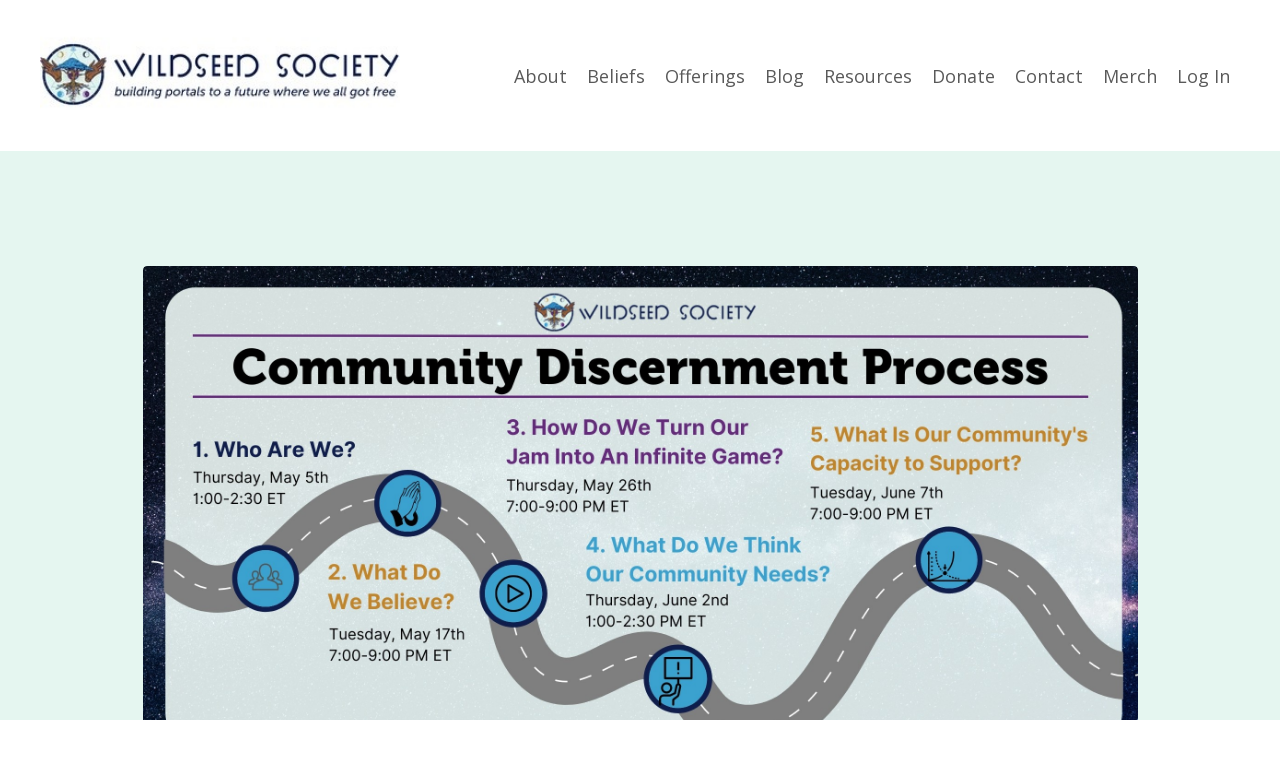

--- FILE ---
content_type: text/html; charset=utf-8
request_url: https://www.wildseedsociety.com/community-discernment-process
body_size: 13015
content:
<!doctype html>
<html lang="en">
  <head>
    
              <meta name="csrf-param" content="authenticity_token">
              <meta name="csrf-token" content="P4ceN2bvd5VNDeWi9RXE2dNDQN4Jn1hpmv77DTzxi9V3TruI1o5DkO8a4Y7lyHa9+9edESVk8KnP1CGtBaHV9A==">
            
    <title>
      
        Community Discernment Process
      
    </title>
    <meta charset="utf-8" />
    <meta http-equiv="x-ua-compatible" content="ie=edge, chrome=1">
    <meta name="viewport" content="width=device-width, initial-scale=1, shrink-to-fit=no">
    
      <meta name="description" content="" />
    
    <meta property="og:type" content="website">
<meta property="og:url" content="https://www.wildseedsociety.com/community-discernment-process">
<meta name="twitter:card" content="summary_large_image">

<meta property="og:title" content="Community Discernment Process">
<meta name="twitter:title" content="Community Discernment Process">


<meta property="og:description" content="">
<meta name="twitter:description" content="">



    
      <link href="https://kajabi-storefronts-production.kajabi-cdn.com/kajabi-storefronts-production/themes/2148070618/settings_images/qjHhpSs6RXOOiPEmV2v2_hiEoBNBtQ8yF6NDpeIFF_2.png?v=2" rel="shortcut icon" />
    
    <link rel="canonical" href="https://www.wildseedsociety.com/community-discernment-process" />

    <!-- Google Fonts ====================================================== -->
    
      <link href="//fonts.googleapis.com/css?family=Open+Sans:400,700,400italic,700italic|Fira+Sans:400,700,400italic,700italic" rel="stylesheet" type="text/css">
    

    <!-- Kajabi CSS ======================================================== -->
    <link rel="stylesheet" media="screen" href="https://kajabi-app-assets.kajabi-cdn.com/assets/core-0d125629e028a5a14579c81397830a1acd5cf5a9f3ec2d0de19efb9b0795fb03.css" />

    

    <link rel="stylesheet" href="https://use.fontawesome.com/releases/v5.15.2/css/all.css" crossorigin="anonymous">

    <link rel="stylesheet" media="screen" href="https://kajabi-storefronts-production.kajabi-cdn.com/kajabi-storefronts-production/themes/2148070618/assets/styles.css?1762904690883824" />

    <!-- Customer CSS ====================================================== -->
    <link rel="stylesheet" media="screen" href="https://kajabi-storefronts-production.kajabi-cdn.com/kajabi-storefronts-production/themes/2148070618/assets/overrides.css?1762904690883824" />
    <style>
  /* Custom CSS Added Via Theme Settings */
  /* CSS Overrides go here */

@font-face
  {
  font-family: 'Museo 900.otf';
  src: url('/resource_redirect/downloads/sites/2147503577/themes/2149714359/downloads/zog23R87TIK4Mud8ytd0_Museo_900.otf') format('truetype');
  }
  h1
  {
  font-family: 'Museo 900.otf', sans-serif;
  }

@font-face
  {
  font-family: 'MuseoSans_500_Italic.otf';
  src: url('/resource_redirect/downloads/sites/2147503577/themes/2149714359/downloads/yg3OkTlFR7Kxy5zx4uLg_MuseoSans_500_Italic.otf') format('truetype');
  }
  h2
  {
  font-family: 'MuseoSans_500_Italic.otf', sans-serif;
  }


@font-face
  {
  font-family: 'MuseoSans_500_Italic.otf';
  src: url('/resource_redirect/downloads/sites/2147503577/themes/2149714359/downloads/yg3OkTlFR7Kxy5zx4uLg_MuseoSans_500_Italic.otf') format('truetype');
  }
  h3
  {
  font-family: 'MuseoSans_500_Italic.otf', sans-serif;
  }


@font-face
  {
  font-family: 'MuseoSans_500_Italic.otf';
  src: url('/resource_redirect/downloads/sites/2147503577/themes/2149714359/downloads/yg3OkTlFR7Kxy5zx4uLg_MuseoSans_500_Italic.otf') format('truetype');
  }
  h4
  {
  font-family: 'MuseoSans_500_Italic.otf', sans-serif;
  }



</style>


    <!-- Kajabi Editor Only CSS ============================================ -->
    

    <!-- Header hook ======================================================= -->
    <script type="text/javascript">
  var Kajabi = Kajabi || {};
</script>
<script type="text/javascript">
  Kajabi.currentSiteUser = {
    "id" : "-1",
    "type" : "Guest",
    "contactId" : "",
  };
</script>
<script type="text/javascript">
  Kajabi.theme = {
    activeThemeName: "Encore Site",
    previewThemeId: null,
    editor: false
  };
</script>
<meta name="turbo-prefetch" content="false">
<script
  async
  src="https://widgets.givebutter.com/latest.umd.cjs?acct=Qi5UwK9tI9jhGipI&p=other"
></script>
<style type="text/css">
  #editor-overlay {
    display: none;
    border-color: #2E91FC;
    position: absolute;
    background-color: rgba(46,145,252,0.05);
    border-style: dashed;
    border-width: 3px;
    border-radius: 3px;
    pointer-events: none;
    cursor: pointer;
    z-index: 10000000000;
  }
  .editor-overlay-button {
    color: white;
    background: #2E91FC;
    border-radius: 2px;
    font-size: 13px;
    margin-inline-start: -24px;
    margin-block-start: -12px;
    padding-block: 3px;
    padding-inline: 10px;
    text-transform:uppercase;
    font-weight:bold;
    letter-spacing:1.5px;

    left: 50%;
    top: 50%;
    position: absolute;
  }
</style>
<script src="https://kajabi-app-assets.kajabi-cdn.com/vite/assets/track_analytics-999259ad.js" crossorigin="anonymous" type="module"></script><link rel="modulepreload" href="https://kajabi-app-assets.kajabi-cdn.com/vite/assets/stimulus-576c66eb.js" as="script" crossorigin="anonymous">
<link rel="modulepreload" href="https://kajabi-app-assets.kajabi-cdn.com/vite/assets/track_product_analytics-9c66ca0a.js" as="script" crossorigin="anonymous">
<link rel="modulepreload" href="https://kajabi-app-assets.kajabi-cdn.com/vite/assets/stimulus-e54d982b.js" as="script" crossorigin="anonymous">
<link rel="modulepreload" href="https://kajabi-app-assets.kajabi-cdn.com/vite/assets/trackProductAnalytics-3d5f89d8.js" as="script" crossorigin="anonymous">      <script type="text/javascript">
        if (typeof (window.rudderanalytics) === "undefined") {
          !function(){"use strict";window.RudderSnippetVersion="3.0.3";var sdkBaseUrl="https://cdn.rudderlabs.com/v3"
          ;var sdkName="rsa.min.js";var asyncScript=true;window.rudderAnalyticsBuildType="legacy",window.rudderanalytics=[]
          ;var e=["setDefaultInstanceKey","load","ready","page","track","identify","alias","group","reset","setAnonymousId","startSession","endSession","consent"]
          ;for(var n=0;n<e.length;n++){var t=e[n];window.rudderanalytics[t]=function(e){return function(){
          window.rudderanalytics.push([e].concat(Array.prototype.slice.call(arguments)))}}(t)}try{
          new Function('return import("")'),window.rudderAnalyticsBuildType="modern"}catch(a){}
          if(window.rudderAnalyticsMount=function(){
          "undefined"==typeof globalThis&&(Object.defineProperty(Object.prototype,"__globalThis_magic__",{get:function get(){
          return this},configurable:true}),__globalThis_magic__.globalThis=__globalThis_magic__,
          delete Object.prototype.__globalThis_magic__);var e=document.createElement("script")
          ;e.src="".concat(sdkBaseUrl,"/").concat(window.rudderAnalyticsBuildType,"/").concat(sdkName),e.async=asyncScript,
          document.head?document.head.appendChild(e):document.body.appendChild(e)
          },"undefined"==typeof Promise||"undefined"==typeof globalThis){var d=document.createElement("script")
          ;d.src="https://polyfill-fastly.io/v3/polyfill.min.js?version=3.111.0&features=Symbol%2CPromise&callback=rudderAnalyticsMount",
          d.async=asyncScript,document.head?document.head.appendChild(d):document.body.appendChild(d)}else{
          window.rudderAnalyticsMount()}window.rudderanalytics.load("2apYBMHHHWpiGqicceKmzPebApa","https://kajabiaarnyhwq.dataplane.rudderstack.com",{})}();
        }
      </script>
      <script type="text/javascript">
        if (typeof (window.rudderanalytics) !== "undefined") {
          rudderanalytics.page({"account_id":"63701","site_id":"2147503577"});
        }
      </script>
      <script type="text/javascript">
        if (typeof (window.rudderanalytics) !== "undefined") {
          (function () {
            function AnalyticsClickHandler (event) {
              const targetEl = event.target.closest('a') || event.target.closest('button');
              if (targetEl) {
                rudderanalytics.track('Site Link Clicked', Object.assign(
                  {"account_id":"63701","site_id":"2147503577"},
                  {
                    link_text: targetEl.textContent.trim(),
                    link_href: targetEl.href,
                    tag_name: targetEl.tagName,
                  }
                ));
              }
            };
            document.addEventListener('click', AnalyticsClickHandler);
          })();
        }
      </script>
<meta name='site_locale' content='en'><style type="text/css">
  /* Font Awesome 4 */
  .fa.fa-twitter{
    font-family:sans-serif;
  }
  .fa.fa-twitter::before{
    content:"𝕏";
    font-size:1.2em;
  }

  /* Font Awesome 5 */
  .fab.fa-twitter{
    font-family:sans-serif;
  }
  .fab.fa-twitter::before{
    content:"𝕏";
    font-size:1.2em;
  }
</style>
<link rel="stylesheet" href="https://cdn.jsdelivr.net/npm/@kajabi-ui/styles@1.0.4/dist/kajabi_products/kajabi_products.css" />
<script type="module" src="https://cdn.jsdelivr.net/npm/@pine-ds/core@3.14.0/dist/pine-core/pine-core.esm.js"></script>
<script nomodule src="https://cdn.jsdelivr.net/npm/@pine-ds/core@3.14.0/dist/pine-core/index.esm.js"></script>


  </head>

  <style>
  body {
    
      
    
  }
</style>

  <body id="encore-theme" class="background-unrecognized">
    


    <div id="section-header" data-section-id="header">

<style>
  /* Default Header Styles */
  .header {
    
      background-color: #ffffff;
    
    font-size: 18px;
  }
  .header a,
  .header a.link-list__link,
  .header a.link-list__link:hover,
  .header a.social-icons__icon,
  .header .user__login a,
  .header .dropdown__item a,
  .header .dropdown__trigger:hover {
    color: #595959;
  }
  .header .dropdown__trigger {
    color: #595959 !important;
  }
  /* Mobile Header Styles */
  @media (max-width: 767px) {
    .header {
      
      font-size: 16px;
    }
    
    .header .hamburger__slices .hamburger__slice {
      
        background-color: ;
      
    }
    
      .header a.link-list__link, .dropdown__item a, .header__content--mobile {
        text-align: left;
      }
    
    .header--overlay .header__content--mobile  {
      padding-bottom: 20px;
    }
  }
  /* Sticky Styles */
  
</style>

<div class="hidden">
  
    
  
    
  
    
  
    
  
    
  
    
  
  
  
  
</div>

<header class="header header--static    background-light header--close-on-scroll" kjb-settings-id="sections_header_settings_background_color">
  <div class="hello-bars">
    
      
    
      
    
      
    
      
    
      
    
      
    
  </div>
  
    <div class="header__wrap">
      <div class="header__content header__content--desktop background-light">
        <div class="container header__container media justify-content-left">
          
            
                <style>
@media (min-width: 768px) {
  #block-1630422960220 {
    text-align: left;
  }
} 
</style>

<div id="block-1630422960220" class="header__block header__block--logo header__block--show header__switch-content " kjb-settings-id="sections_header_blocks_1630422960220_settings_stretch">
  <style>
  #block-1630422960220 {
    line-height: 1;
  }
  #block-1630422960220 .logo__image {
    display: block;
    width: 360px;
  }
  #block-1630422960220 .logo__text {
    color: ;
  }
</style>

<a class="logo" href="/">
  
    
      <img class="logo__image" src="https://kajabi-storefronts-production.kajabi-cdn.com/kajabi-storefronts-production/themes/2148070618/settings_images/6XRNLyedRPWjwAyqj33Z_file.jpg" kjb-settings-id="sections_header_blocks_1630422960220_settings_logo" alt="WildSeed Society" />
    
  
</a>

</div>

              
          
            
                <style>
@media (min-width: 768px) {
  #block-1630115345663 {
    text-align: right;
  }
} 
</style>

<div id="block-1630115345663" class="header__block header__switch-content header__block--dropdown stretch" kjb-settings-id="sections_header_blocks_1630115345663_settings_stretch">
  <style>
  /* Dropdown menu colors for desktop */
  @media (min-width: 768px) {
    #block-1630115345663 .dropdown__menu {
      background-color: #FFFFFF;
    }
    #block-1630115345663 .dropdown__item a {
      color: #595959;
    }
  }
  /* Mobile menu text alignment */
  @media (max-width: 767px) {
    #block-1630115345663 .dropdown__item a {
      text-align: left;
    }
  }
</style>

<div class="dropdown" kjb-settings-id="sections_header_blocks_1630115345663_settings_trigger">
  <a class="dropdown__trigger">
    About
    
  </a>
  <div class="dropdown__menu dropdown__menu--text-left ">
    
      <span class="dropdown__item"><a href="https://www.wildseedsociety.com/about-wildseed" >About WildSeed</a></span>
    
      <span class="dropdown__item"><a href="https://www.wildseedsociety.com/about-the-team" >About the Team</a></span>
    
      <span class="dropdown__item"><a href="https://www.wildseedsociety.com/about-the-wildseed-society-ecology" >About Our Ecology</a></span>
    
      <span class="dropdown__item"><a href="https://www.wildseedsociety.com/wildseed-finances" >About Our Finances</a></span>
    
  </div>
</div>

</div>

              
          
            
                <style>
@media (min-width: 768px) {
  #block-1649190113086 {
    text-align: left;
  }
} 
</style>

<div id="block-1649190113086" class="header__block header__switch-content header__block--dropdown " kjb-settings-id="sections_header_blocks_1649190113086_settings_stretch">
  <style>
  /* Dropdown menu colors for desktop */
  @media (min-width: 768px) {
    #block-1649190113086 .dropdown__menu {
      background-color: #FFFFFF;
    }
    #block-1649190113086 .dropdown__item a {
      color: #595959;
    }
  }
  /* Mobile menu text alignment */
  @media (max-width: 767px) {
    #block-1649190113086 .dropdown__item a {
      text-align: left;
    }
  }
</style>

<div class="dropdown" kjb-settings-id="sections_header_blocks_1649190113086_settings_trigger">
  <a class="dropdown__trigger">
    Beliefs
    
  </a>
  <div class="dropdown__menu dropdown__menu--text-left ">
    
      <span class="dropdown__item"><a href="https://www.wildseedsociety.com/vision" >Vision</a></span>
    
      <span class="dropdown__item"><a href="https://www.wildseedsociety.com/our-Philosophy" >Philosophy</a></span>
    
      <span class="dropdown__item"><a href="https://www.wildseedsociety.com/wildseed-way" >WildSeed Way</a></span>
    
      <span class="dropdown__item"><a href="https://www.wildseedsociety.com/Liberating%20Retreat" >Liberating Retreat</a></span>
    
  </div>
</div>

</div>

              
          
            
                <style>
@media (min-width: 768px) {
  #block-1748989241558 {
    text-align: left;
  }
} 
</style>

<div id="block-1748989241558" class="header__block header__switch-content header__block--dropdown " kjb-settings-id="sections_header_blocks_1748989241558_settings_stretch">
  <style>
  /* Dropdown menu colors for desktop */
  @media (min-width: 768px) {
    #block-1748989241558 .dropdown__menu {
      background-color: #FFFFFF;
    }
    #block-1748989241558 .dropdown__item a {
      color: #595959;
    }
  }
  /* Mobile menu text alignment */
  @media (max-width: 767px) {
    #block-1748989241558 .dropdown__item a {
      text-align: left;
    }
  }
</style>

<div class="dropdown" kjb-settings-id="sections_header_blocks_1748989241558_settings_trigger">
  <a class="dropdown__trigger">
    Offerings
    
  </a>
  <div class="dropdown__menu dropdown__menu--text-left ">
    
      <span class="dropdown__item"><a href="https://www.wildseedsociety.com/community-offerings" >Community Offerings</a></span>
    
      <span class="dropdown__item"><a href="https://www.wildseedsociety.com/movement-support" >Movement Support</a></span>
    
  </div>
</div>

</div>

              
          
            
                <style>
@media (min-width: 768px) {
  #block-1630113488047 {
    text-align: right;
  }
} 
</style>

<div id="block-1630113488047" class="header__block header__switch-content header__block--menu stretch" kjb-settings-id="sections_header_blocks_1630113488047_settings_stretch">
  <div class="link-list justify-content-right" kjb-settings-id="sections_header_blocks_1630113488047_settings_menu">
  
    <a class="link-list__link" href="https://www.wildseedsociety.com/blog" >Blog</a>
  
    <a class="link-list__link" href="https://www.wildseedsociety.com/resources" >Resources</a>
  
    <a class="link-list__link" href="https://www.wildseedsociety.com/donate" >Donate</a>
  
    <a class="link-list__link" href="https://www.wildseedsociety.com/contact" >Contact</a>
  
    <a class="link-list__link" href="https://wildseedsociety.myshopify.com/" >Merch </a>
  
</div>

</div>

              
          
            
                <style>
@media (min-width: 768px) {
  #block-1630113495677 {
    text-align: left;
  }
} 
</style>

<div id="block-1630113495677" class="header__block header__switch-content header__block--user " kjb-settings-id="sections_header_blocks_1630113495677_settings_stretch">
  <style>
  /* Dropdown menu colors for desktop */
  @media (min-width: 768px) {
    #block-1630113495677 .dropdown__menu {
      background: #FFFFFF;
      color: #595959;
    }
    #block-1630113495677 .dropdown__item a, 
    #block-1630113495677 {
      color: #595959;
    }
  }  
  /* Mobile menu text alignment */
  @media (max-width: 767px) {
    #block-1630113495677 .dropdown__item a,
    #block-1630113495677 .user__login a {
      text-align: left;
    }
  }
</style>

<div class="user" kjb-settings-id="sections_header_blocks_1630113495677_settings_language_login">
  
    <span class="user__login" kjb-settings-id="language_login"><a href="/login">Log In</a></span>
  
</div>

</div>

              
          
          
            <div class="hamburger hidden--desktop" kjb-settings-id="sections_header_settings_hamburger_color">
              <div class="hamburger__slices">
                <div class="hamburger__slice hamburger--slice-1"></div>
                <div class="hamburger__slice hamburger--slice-2"></div>
                <div class="hamburger__slice hamburger--slice-3"></div>
                <div class="hamburger__slice hamburger--slice-4"></div>
              </div>
            </div>
          
        </div>
      </div>
      <div class="header__content header__content--mobile">
        <div class="header__switch-content header__spacer"></div>
      </div>
    </div>
  
</header>

</div>
    <main>
      <div data-dynamic-sections=community_discernment_process><div id="section-1652205961" data-section-id="1652205961"><style>
  
  #section-1652205961 .section__overlay {
    position: absolute;
    width: 100%;
    height: 100%;
    left: 0;
    top: 0;
    background-color: #e5f6f0;
  }
  #section-1652205961 .sizer {
    padding-top: 40px;
    padding-bottom: 40px;
  }
  #section-1652205961 .container {
    max-width: calc(1260px + 10px + 10px);
    padding-right: 10px;
    padding-left: 10px;
    
  }
  #section-1652205961 .row {
    
  }
  #section-1652205961 .container--full {
    width: 100%;
    max-width: calc(100% + 10px + 10px);
  }
  @media (min-width: 768px) {
    
    #section-1652205961 .sizer {
      padding-top: 100px;
      padding-bottom: 40px;
    }
    #section-1652205961 .container {
      max-width: calc(1260px + 40px + 40px);
      padding-right: 40px;
      padding-left: 40px;
    }
    #section-1652205961 .container--full {
      max-width: calc(100% + 40px + 40px);
    }
  }
  
  
</style>


<section kjb-settings-id="sections_1652205961_settings_background_color"
  class="section
  
  
   background-light "
  data-reveal-event=""
  data-reveal-offset=""
  data-reveal-units="seconds">
  <div class="sizer ">
    
    <div class="section__overlay"></div>
    <div class="container ">
      <div class="row align-items-center justify-content-center">
        
          




<style>
  /* flush setting */
  
  
  /* margin settings */
  #block-1652205961_0, [data-slick-id="1652205961_0"] {
    margin-top: 0px;
    margin-right: 0px;
    margin-bottom: 0px;
    margin-left: 0px;
  }
  #block-1652205961_0 .block, [data-slick-id="1652205961_0"] .block {
    /* border settings */
    border: 4px none black;
    border-radius: 4px;
    

    /* background color */
    
    /* default padding for mobile */
    
    
    
    /* mobile padding overrides */
    
      padding: 0;
    
    
    
    
    
  }

  @media (min-width: 768px) {
    /* desktop margin settings */
    #block-1652205961_0, [data-slick-id="1652205961_0"] {
      margin-top: 0px;
      margin-right: 0px;
      margin-bottom: 0px;
      margin-left: 0px;
    }
    #block-1652205961_0 .block, [data-slick-id="1652205961_0"] .block {
      /* default padding for desktop  */
      
      
      /* desktop padding overrides */
      
        padding: 0;
      
      
      
      
      
    }
  }
  /* mobile text align */
  @media (max-width: 767px) {
    #block-1652205961_0, [data-slick-id="1652205961_0"] {
      text-align: ;
    }
  }
</style>



<div
  id="block-1652205961_0"
  class="
  block-type--image
  text-
  col-10
  
  
  
    
  
  
  "
  
  data-reveal-event=""
  data-reveal-offset=""
  data-reveal-units="seconds"
  
    kjb-settings-id="sections_1652205961_blocks_1652205961_0_settings_width"
    >
  <div class="block
    box-shadow-none
    "
    
      data-aos="none"
      data-aos-delay="0"
      data-aos-duration="0"
    
    >
    
    <style>
  #block-1652205961_0 .block,
  [data-slick-id="1652205961_0"] .block {
    display: flex;
    justify-content: flex-start;
  }
  #block-1652205961_0 .image,
  [data-slick-id="1652205961_0"] .image {
    width: 100%;
    overflow: hidden;
    
    border-radius: 4px;
    
  }
  #block-1652205961_0 .image__image,
  [data-slick-id="1652205961_0"] .image__image {
    width: 100%;
    
  }
  #block-1652205961_0 .image__overlay,
  [data-slick-id="1652205961_0"] .image__overlay {
    
      opacity: 0;
    
    background-color: #fff;
    border-radius: 4px;
    
  }
  
  #block-1652205961_0 .image__overlay-text,
  [data-slick-id="1652205961_0"] .image__overlay-text {
    color:  !important;
  }
  @media (min-width: 768px) {
    #block-1652205961_0 .block,
    [data-slick-id="1652205961_0"] .block {
        display: flex;
        justify-content: flex-start;
    }
    #block-1652205961_0 .image__overlay,
    [data-slick-id="1652205961_0"] .image__overlay {
      
        opacity: 0;
      
    }
    #block-1652205961_0 .image__overlay:hover {
      opacity: 1;
    }
  }
  
</style>

<div class="image">
  
    
        <img class="image__image" src="https://kajabi-storefronts-production.kajabi-cdn.com/kajabi-storefronts-production/themes/2148070618/settings_images/5aOg2TWLSiOxmYokJC6q_file.jpg" kjb-settings-id="sections_1652205961_blocks_1652205961_0_settings_image" alt="" />
    
    
  
</div>

  </div>
</div>


        
          




<style>
  /* flush setting */
  
  
  /* margin settings */
  #block-1652379508173, [data-slick-id="1652379508173"] {
    margin-top: 0px;
    margin-right: 0px;
    margin-bottom: 0px;
    margin-left: 0px;
  }
  #block-1652379508173 .block, [data-slick-id="1652379508173"] .block {
    /* border settings */
    border: 4px none black;
    border-radius: 4px;
    

    /* background color */
    
    /* default padding for mobile */
    
    
    
    /* mobile padding overrides */
    
    
    
    
    
  }

  @media (min-width: 768px) {
    /* desktop margin settings */
    #block-1652379508173, [data-slick-id="1652379508173"] {
      margin-top: 0px;
      margin-right: 0px;
      margin-bottom: 0px;
      margin-left: 0px;
    }
    #block-1652379508173 .block, [data-slick-id="1652379508173"] .block {
      /* default padding for desktop  */
      
      
      /* desktop padding overrides */
      
      
      
      
      
    }
  }
  /* mobile text align */
  @media (max-width: 767px) {
    #block-1652379508173, [data-slick-id="1652379508173"] {
      text-align: center;
    }
  }
</style>



<div
  id="block-1652379508173"
  class="
  block-type--cta
  text-center
  col-8
  
  
  
    
  
  
  "
  
  data-reveal-event=""
  data-reveal-offset=""
  data-reveal-units="seconds"
  
    kjb-settings-id="sections_1652205961_blocks_1652379508173_settings_width"
    >
  <div class="block
    box-shadow-none
    "
    
      data-aos="none"
      data-aos-delay="0"
      data-aos-duration="0"
    
    >
    
    






<style>
  #block-1652379508173 .btn,
  [data-slick-id="1652379508173"] .block .btn {
    color: #ffffff;
    border-color: #662b79;
    border-radius: 4px;
    background-color: #662b79;
  }
  #block-1652379508173 .btn--outline,
  [data-slick-id="1652379508173"] .block .btn--outline {
    background: transparent;
    color: #662b79;
  }
</style>

<a class="btn btn--solid btn--medium btn--auto" href="#section-1652211052188"   kjb-settings-id="sections_1652205961_blocks_1652379508173_settings_btn_background_color" role="button">
  
    Click here to watch the video recordings >>
  
</a>

  </div>
</div>


        
      </div>
    </div>
  </div>
</section>
</div><div id="section-1652211942908" data-section-id="1652211942908"><style>
  
    #section-1652211942908 {
      background-image: url(https://kajabi-storefronts-production.kajabi-cdn.com/kajabi-storefronts-production/themes/2148070618/assets/background.jpg?1762904690883824);
      background-position: center;
    }
  
  #section-1652211942908 .section__overlay {
    position: absolute;
    width: 100%;
    height: 100%;
    left: 0;
    top: 0;
    background-color: #ffffff;
  }
  #section-1652211942908 .sizer {
    padding-top: 40px;
    padding-bottom: 40px;
  }
  #section-1652211942908 .container {
    max-width: calc(1260px + 10px + 10px);
    padding-right: 10px;
    padding-left: 10px;
    
  }
  #section-1652211942908 .row {
    
  }
  #section-1652211942908 .container--full {
    width: 100%;
    max-width: calc(100% + 10px + 10px);
  }
  @media (min-width: 768px) {
    
      #section-1652211942908 {
        
      }
    
    #section-1652211942908 .sizer {
      padding-top: 100px;
      padding-bottom: 100px;
    }
    #section-1652211942908 .container {
      max-width: calc(1260px + 40px + 40px);
      padding-right: 40px;
      padding-left: 40px;
    }
    #section-1652211942908 .container--full {
      max-width: calc(100% + 40px + 40px);
    }
  }
  
  
</style>


<section kjb-settings-id="sections_1652211942908_settings_background_color"
  class="section
  
  
   background-light "
  data-reveal-event=""
  data-reveal-offset=""
  data-reveal-units="seconds">
  <div class="sizer ">
    
    <div class="section__overlay"></div>
    <div class="container ">
      <div class="row align-items-center justify-content-center">
        
          




<style>
  /* flush setting */
  
  
  /* margin settings */
  #block-1652211942908_0, [data-slick-id="1652211942908_0"] {
    margin-top: 0px;
    margin-right: 0px;
    margin-bottom: 0px;
    margin-left: 0px;
  }
  #block-1652211942908_0 .block, [data-slick-id="1652211942908_0"] .block {
    /* border settings */
    border: 4px none black;
    border-radius: 4px;
    

    /* background color */
    
      background-color: #fff;
    
    /* default padding for mobile */
    
      padding: 20px;
    
    
    
      
        padding: 20px;
      
    
    /* mobile padding overrides */
    
    
      padding-top: 20px;
    
    
      padding-right: 20px;
    
    
      padding-bottom: 20px;
    
    
      padding-left: 20px;
    
  }

  @media (min-width: 768px) {
    /* desktop margin settings */
    #block-1652211942908_0, [data-slick-id="1652211942908_0"] {
      margin-top: 0px;
      margin-right: 0px;
      margin-bottom: 0px;
      margin-left: 0px;
    }
    #block-1652211942908_0 .block, [data-slick-id="1652211942908_0"] .block {
      /* default padding for desktop  */
      
        padding: 30px;
      
      
        
          padding: 30px;
        
      
      /* desktop padding overrides */
      
      
        padding-top: 30px;
      
      
        padding-right: 30px;
      
      
        padding-bottom: 30px;
      
      
        padding-left: 30px;
      
    }
  }
  /* mobile text align */
  @media (max-width: 767px) {
    #block-1652211942908_0, [data-slick-id="1652211942908_0"] {
      text-align: left;
    }
  }
</style>



<div
  id="block-1652211942908_0"
  class="
  block-type--text
  text-left
  col-8
  
  
  
    
  
  
  "
  
  data-reveal-event=""
  data-reveal-offset=""
  data-reveal-units="seconds"
  
    kjb-settings-id="sections_1652211942908_blocks_1652211942908_0_settings_width"
    >
  <div class="block
    box-shadow-large
     background-light"
    
      data-aos="none"
      data-aos-delay="0"
      data-aos-duration="0"
    
    >
    
    <style>
  
  #block-1577982541036_0 .btn {
    margin-top: 1rem;
  }
</style>

<h2 style="text-align: center;">Why a Public Formation Process?</h2>
<p><br />We invite you to join us as we discern what the moment is calling us to offer as we step in more intentional community stewardship.&nbsp;</p>
<p><span style="font-weight: 400;">In this time of crisis, we need a spirituality that is simultaneously a wisdom tradition - a path towards wholeness and a collective journey to end suffering. That means our spiritual community has to be place of collective meaning-making, healing and trauma stewardship as well as a place for building the social conditions for joy and dignity for everyone.&nbsp;</span></p>
<p><span style="font-weight: 400;">We often need an aligned community to support our integration of the truths we witness while on retreat, after ritual or during deep study. Just as importantly, we need people who can witness our growth and narrate our transformation when we feel we are going in circles. We need people who can call us higher and remind us of the tools we are learning when we get triggered or stumble into rupture.&nbsp;</span></p>
<p><span style="font-weight: 400;">Because of this, the WildSeed Society is attempting to prototype a new kind of spiritual community. We seek a spiritual community at the intersection of movements for spiritual liberation, social transformation and economic revolution. This means that our spirituality should be as democratic as our politics, it should be rooted in liberation and emancipation and it should feed us spiritually, socially and physically.&nbsp;</span></p>
<p>To this end, we plan to host a Community Discernment Process, which is a series of 5 open formation conversations. The first three will be an opportunity for people to understand who the Sacred Warren is and what we are about, as stewarding team of the WildSeed Society. The last two sessions will be focused discussing with you what kind of community do we need and what kind of offerings can this emerging community support.&nbsp;</p>
<p>&nbsp;</p>

  </div>
</div>


        
      </div>
    </div>
  </div>
</section>
</div><div id="section-1652299525220" data-section-id="1652299525220"><style>
  
  #section-1652299525220 .section__overlay {
    position: absolute;
    width: 100%;
    height: 100%;
    left: 0;
    top: 0;
    background-color: #3ba2d0;
  }
  #section-1652299525220 .sizer {
    padding-top: 40px;
    padding-bottom: 40px;
  }
  #section-1652299525220 .container {
    max-width: calc(1260px + 10px + 10px);
    padding-right: 10px;
    padding-left: 10px;
    
  }
  #section-1652299525220 .row {
    
  }
  #section-1652299525220 .container--full {
    width: 100%;
    max-width: calc(100% + 10px + 10px);
  }
  @media (min-width: 768px) {
    
    #section-1652299525220 .sizer {
      padding-top: 100px;
      padding-bottom: 100px;
    }
    #section-1652299525220 .container {
      max-width: calc(1260px + 40px + 40px);
      padding-right: 40px;
      padding-left: 40px;
    }
    #section-1652299525220 .container--full {
      max-width: calc(100% + 40px + 40px);
    }
  }
  
  
</style>


<section kjb-settings-id="sections_1652299525220_settings_background_color"
  class="section
  
  
   background-light "
  data-reveal-event=""
  data-reveal-offset=""
  data-reveal-units="seconds">
  <div class="sizer ">
    
    <div class="section__overlay"></div>
    <div class="container ">
      <div class="row align-items-center justify-content-center">
        
          




<style>
  /* flush setting */
  
  
  /* margin settings */
  #block-1652299525220_0, [data-slick-id="1652299525220_0"] {
    margin-top: 0px;
    margin-right: 0px;
    margin-bottom: 0px;
    margin-left: 0px;
  }
  #block-1652299525220_0 .block, [data-slick-id="1652299525220_0"] .block {
    /* border settings */
    border: 4px none black;
    border-radius: 4px;
    

    /* background color */
    
      background-color: #fff;
    
    /* default padding for mobile */
    
      padding: 20px;
    
    
    
      
        padding: 20px;
      
    
    /* mobile padding overrides */
    
    
      padding-top: 20px;
    
    
      padding-right: 20px;
    
    
      padding-bottom: 20px;
    
    
      padding-left: 20px;
    
  }

  @media (min-width: 768px) {
    /* desktop margin settings */
    #block-1652299525220_0, [data-slick-id="1652299525220_0"] {
      margin-top: 0px;
      margin-right: 0px;
      margin-bottom: 0px;
      margin-left: 0px;
    }
    #block-1652299525220_0 .block, [data-slick-id="1652299525220_0"] .block {
      /* default padding for desktop  */
      
        padding: 30px;
      
      
        
          padding: 30px;
        
      
      /* desktop padding overrides */
      
      
        padding-top: 30px;
      
      
        padding-right: 30px;
      
      
        padding-bottom: 30px;
      
      
        padding-left: 30px;
      
    }
  }
  /* mobile text align */
  @media (max-width: 767px) {
    #block-1652299525220_0, [data-slick-id="1652299525220_0"] {
      text-align: left;
    }
  }
</style>



<div
  id="block-1652299525220_0"
  class="
  block-type--text
  text-left
  col-8
  
  
  
    
  
  
  "
  
  data-reveal-event=""
  data-reveal-offset=""
  data-reveal-units="seconds"
  
    kjb-settings-id="sections_1652299525220_blocks_1652299525220_0_settings_width"
    >
  <div class="block
    box-shadow-large
     background-light"
    
      data-aos="none"
      data-aos-delay="0"
      data-aos-duration="0"
    
    >
    
    <style>
  
  #block-1577982541036_0 .btn {
    margin-top: 1rem;
  }
</style>

<h3 style="text-align: center;"><strong>How To RSVP</strong></h3>
<p><span style="font-weight: 400;"><br />The schedule&nbsp; for the Community Discernment Process is</span><span style="font-weight: 400;">:</span></p>
<ul>
<li style="font-weight: 400;"><span style="font-weight: 400;"><strong>Session 1</strong>&nbsp;- May 5th: Who are we? (Watch the video recording below)</span><a href="https://www.eventbrite.com/e/community-discernment-process-session-1-who-are-we-tickets-319984200357">&nbsp;</a></li>
<li style="font-weight: 400;"><span style="font-weight: 400;"><strong>Session 2</strong>&nbsp;- May 17th: What do we believe?<span>&nbsp;(Watch the video recording below)</span></span></li>
<li style="font-weight: 400;"><span style="font-weight: 400;"><strong>Session 3</strong>&nbsp;- May 26th: How do we turn our jam into an infinite game?<span>&nbsp;</span></span></li>
<li style="font-weight: 400;"><span style="font-weight: 400;"><strong>Session 4</strong>&nbsp;- June 2nd: What do we think our existing communities need?<span style="color: #3ba2d0;">&nbsp;</span></span></li>
<li style="font-weight: 400;"><span style="font-weight: 400;"><strong>Session 5</strong>&nbsp;- June 7th: What offerings does our emerging WildSeed community have the capacity to support?</span></li>
<li style="font-weight: 400;"><span style="font-weight: 400;"><strong>Session 6</strong> - June 21st:&nbsp;What offering does our community have the capacity to support? Pt 2 (<span style="text-decoration: underline;"><a href="https://www.eventbrite.ca/e/community-discernment-process-session-6-tickets-366042501977">RSVP here</a></span>)</span></li>
</ul>
<p><span style="font-weight: 400;">These conversations are an invitation to you, our fellow travelers who are interested in being in community with us, to faithfully witness, lovingly question and compassionately challenge us as we work toward alignment around key questions.&nbsp;</span></p>
<p><span style="font-weight: 400;">We hope to dive into who we are, what we believe, and how we put these beliefs into practice. Our goal is to co-create a temporary container with you all to support our discernment around how to structure our offerings within the <a href="https://www.wildseedsociety.com/Liberating%20Retreat">Liberating Retreat</a>, which we hope to be an ongoing container for much of our future work.</span></p>

  </div>
</div>


        
      </div>
    </div>
  </div>
</section>
</div><div id="section-1652211052188" data-section-id="1652211052188"><style>
  
  #section-1652211052188 .section__overlay {
    position: absolute;
    width: 100%;
    height: 100%;
    left: 0;
    top: 0;
    background-color: #ffffff;
  }
  #section-1652211052188 .sizer {
    padding-top: 40px;
    padding-bottom: 40px;
  }
  #section-1652211052188 .container {
    max-width: calc(1260px + 10px + 10px);
    padding-right: 10px;
    padding-left: 10px;
    
  }
  #section-1652211052188 .row {
    
  }
  #section-1652211052188 .container--full {
    width: 100%;
    max-width: calc(100% + 10px + 10px);
  }
  @media (min-width: 768px) {
    
    #section-1652211052188 .sizer {
      padding-top: 100px;
      padding-bottom: 100px;
    }
    #section-1652211052188 .container {
      max-width: calc(1260px + 40px + 40px);
      padding-right: 40px;
      padding-left: 40px;
    }
    #section-1652211052188 .container--full {
      max-width: calc(100% + 40px + 40px);
    }
  }
  
  
</style>


<section kjb-settings-id="sections_1652211052188_settings_background_color"
  class="section
  
  
   background-light "
  data-reveal-event=""
  data-reveal-offset=""
  data-reveal-units="seconds">
  <div class="sizer ">
    
    <div class="section__overlay"></div>
    <div class="container ">
      <div class="row align-items-center justify-content-center">
        
          




<style>
  /* flush setting */
  
  
  /* margin settings */
  #block-1652211810043, [data-slick-id="1652211810043"] {
    margin-top: 0px;
    margin-right: 0px;
    margin-bottom: 0px;
    margin-left: 0px;
  }
  #block-1652211810043 .block, [data-slick-id="1652211810043"] .block {
    /* border settings */
    border: 4px none black;
    border-radius: 4px;
    

    /* background color */
    
    /* default padding for mobile */
    
    
    
    /* mobile padding overrides */
    
    
    
    
    
  }

  @media (min-width: 768px) {
    /* desktop margin settings */
    #block-1652211810043, [data-slick-id="1652211810043"] {
      margin-top: 0px;
      margin-right: 0px;
      margin-bottom: 0px;
      margin-left: 0px;
    }
    #block-1652211810043 .block, [data-slick-id="1652211810043"] .block {
      /* default padding for desktop  */
      
      
      /* desktop padding overrides */
      
      
      
      
      
    }
  }
  /* mobile text align */
  @media (max-width: 767px) {
    #block-1652211810043, [data-slick-id="1652211810043"] {
      text-align: left;
    }
  }
</style>



<div
  id="block-1652211810043"
  class="
  block-type--text
  text-left
  col-8
  
  
  
    
  
  
  "
  
  data-reveal-event=""
  data-reveal-offset=""
  data-reveal-units="seconds"
  
    kjb-settings-id="sections_1652211052188_blocks_1652211810043_settings_width"
    >
  <div class="block
    box-shadow-none
    "
    
      data-aos="none"
      data-aos-delay="0"
      data-aos-duration="0"
    
    >
    
    <style>
  
  #block-1577982541036_0 .btn {
    margin-top: 1rem;
  }
</style>

<h2 style="text-align: center;">Recordings of Past Sessions</h2>

  </div>
</div>


        
          




<style>
  /* flush setting */
  
  
  /* margin settings */
  #block-1652211052188_0, [data-slick-id="1652211052188_0"] {
    margin-top: 0px;
    margin-right: 0px;
    margin-bottom: 0px;
    margin-left: 0px;
  }
  #block-1652211052188_0 .block, [data-slick-id="1652211052188_0"] .block {
    /* border settings */
    border: 4px none black;
    border-radius: 4px;
    

    /* background color */
    
      background-color: #e5f6f0;
    
    /* default padding for mobile */
    
      padding: 20px;
    
    
    
    /* mobile padding overrides */
    
    
    
    
    
  }

  @media (min-width: 768px) {
    /* desktop margin settings */
    #block-1652211052188_0, [data-slick-id="1652211052188_0"] {
      margin-top: 0px;
      margin-right: 0px;
      margin-bottom: 0px;
      margin-left: 0px;
    }
    #block-1652211052188_0 .block, [data-slick-id="1652211052188_0"] .block {
      /* default padding for desktop  */
      
        padding: 30px;
      
      
      /* desktop padding overrides */
      
      
      
      
      
    }
  }
  /* mobile text align */
  @media (max-width: 767px) {
    #block-1652211052188_0, [data-slick-id="1652211052188_0"] {
      text-align: left;
    }
  }
</style>



<div
  id="block-1652211052188_0"
  class="
  block-type--text
  text-left
  col-6
  
  
  
    
  
  
  "
  
  data-reveal-event=""
  data-reveal-offset=""
  data-reveal-units="seconds"
  
    kjb-settings-id="sections_1652211052188_blocks_1652211052188_0_settings_width"
    >
  <div class="block
    box-shadow-none
     background-light"
    
      data-aos="none"
      data-aos-delay="0"
      data-aos-duration="0"
    
    >
    
    <style>
  
  #block-1577982541036_0 .btn {
    margin-top: 1rem;
  }
</style>

<h4>Session 1: Who Are We?</h4>
<p><span>In this session, we&nbsp;introduced&nbsp;the WildSeed stewarding team - the Sacred Warren and its members. </span></p>
<p><span>Attendees learned more about the WildSeed and its stewardship - while having an opportunity to ask our questions about our lives, our calling and why we started WildSeed Society in the first place.</span></p>
<p><span>Please note that we're having technical difficulties with getting the closed captions to show properly as the video is going. The whole text is available if you click on "CC" button and select "search video".</span></p>

  </div>
</div>


        
          




<style>
  /* flush setting */
  
  
  /* margin settings */
  #block-1652211052188_1, [data-slick-id="1652211052188_1"] {
    margin-top: 0px;
    margin-right: 0px;
    margin-bottom: 0px;
    margin-left: 0px;
  }
  #block-1652211052188_1 .block, [data-slick-id="1652211052188_1"] .block {
    /* border settings */
    border: 4px none black;
    border-radius: 4px;
    

    /* background color */
    
      background-color: #e5f6f0;
    
    /* default padding for mobile */
    
      padding: 20px;
    
    
    
    /* mobile padding overrides */
    
      padding: 0;
    
    
    
    
    
  }

  @media (min-width: 768px) {
    /* desktop margin settings */
    #block-1652211052188_1, [data-slick-id="1652211052188_1"] {
      margin-top: 0px;
      margin-right: 0px;
      margin-bottom: 0px;
      margin-left: 0px;
    }
    #block-1652211052188_1 .block, [data-slick-id="1652211052188_1"] .block {
      /* default padding for desktop  */
      
        padding: 30px;
      
      
      /* desktop padding overrides */
      
        padding: 0;
      
      
      
      
      
    }
  }
  /* mobile text align */
  @media (max-width: 767px) {
    #block-1652211052188_1, [data-slick-id="1652211052188_1"] {
      text-align: ;
    }
  }
</style>



<div
  id="block-1652211052188_1"
  class="
  block-type--video
  text-
  col-6
  
  
  
    
  
  
  "
  
  data-reveal-event=""
  data-reveal-offset=""
  data-reveal-units="seconds"
  
    kjb-settings-id="sections_1652211052188_blocks_1652211052188_1_settings_width"
    >
  <div class="block
    box-shadow-none
     background-light"
    
      data-aos="none"
      data-aos-delay="0"
      data-aos-duration="0"
    
    >
    
    













<div class="video">
  
    
<script>
  window._wq = window._wq || [];
  _wq.push({"e5h23fdvj3": JSON.parse('{\"playerColor\":\"#2980b9\",\"stillUrl\":\"https://kajabi-storefronts-production.kajabi-cdn.com/kajabi-storefronts-production/themes/2148070618/settings_images/QB73oWmnR2GKmx2OwsEC_Screen_Shot_2022-05-10_at_3.53.55_PM.png\",\"autoPlay\":false,\"controlsVisibleOnLoad\":true,\"playbar\":true,\"fullscreenButton\":true,\"playbackRateControl\":true,\"qualityControl\":true,\"settingsControl\":true,\"smallPlayButton\":true,\"endVideoBehavior\":null,\"playButton\":true,\"resumable\":true}')});
</script>

<script charset="ISO-8859-1" src="//fast.wistia.com/assets/external/E-v1.js" async></script>


<div class="kjb-video-responsive">
  <div id="wistia_e5h23fdvj3"
    class="wistia_embed wistia_async_e5h23fdvj3 "
    data-track-progress=""
    data-tracked-percent="">&nbsp;</div>
</div>

  
</div>

  </div>
</div>


        
          




<style>
  /* flush setting */
  
  
  /* margin settings */
  #block-1652891313135, [data-slick-id="1652891313135"] {
    margin-top: 0px;
    margin-right: 0px;
    margin-bottom: 0px;
    margin-left: 0px;
  }
  #block-1652891313135 .block, [data-slick-id="1652891313135"] .block {
    /* border settings */
    border: 4px none black;
    border-radius: 4px;
    

    /* background color */
    
      background-color: #e5f6f0;
    
    /* default padding for mobile */
    
      padding: 20px;
    
    
    
    /* mobile padding overrides */
    
    
    
    
    
  }

  @media (min-width: 768px) {
    /* desktop margin settings */
    #block-1652891313135, [data-slick-id="1652891313135"] {
      margin-top: 0px;
      margin-right: 0px;
      margin-bottom: 0px;
      margin-left: 0px;
    }
    #block-1652891313135 .block, [data-slick-id="1652891313135"] .block {
      /* default padding for desktop  */
      
        padding: 30px;
      
      
      /* desktop padding overrides */
      
      
      
      
      
    }
  }
  /* mobile text align */
  @media (max-width: 767px) {
    #block-1652891313135, [data-slick-id="1652891313135"] {
      text-align: left;
    }
  }
</style>



<div
  id="block-1652891313135"
  class="
  block-type--text
  text-left
  col-6
  
  
  
    
  
  
  "
  
  data-reveal-event=""
  data-reveal-offset=""
  data-reveal-units="seconds"
  
    kjb-settings-id="sections_1652211052188_blocks_1652891313135_settings_width"
    >
  <div class="block
    box-shadow-none
     background-light"
    
      data-aos="none"
      data-aos-delay="0"
      data-aos-duration="0"
    
    >
    
    <style>
  
  #block-1577982541036_0 .btn {
    margin-top: 1rem;
  }
</style>

<h4>Session 2: What Do We Believe?</h4>
<p><span>In this session, we try to come into alignment about the beliefs and practices that we want to be the foundation of the community we would like to steward together. </span></p>
<p><span>At this second session we focused on the personal and collective beliefs that animate our work. Attendees learned more about the WildSeed Society&rsquo;s <a href="https://www.wildseedsociety.com/our-Philosophy" target="_blank" rel="noopener noreferrer">Philosophy</a>, our <a href="https://www.wildseedsociety.com/vision" target="_blank" rel="noopener noreferrer">Vision</a> and <a href="https://www.wildseedsociety.com/wildseed-way" target="_blank" rel="noopener noreferrer">The WildSeed Way</a>.</span></p>
<p><span>Please note that we're having technical difficulties with getting the closed captions to show properly as the video is going. The whole text is available if you click on "CC" button and select "search video".</span></p>

  </div>
</div>


        
          




<style>
  /* flush setting */
  
  
  /* margin settings */
  #block-1652891320176, [data-slick-id="1652891320176"] {
    margin-top: 0px;
    margin-right: 0px;
    margin-bottom: 0px;
    margin-left: 0px;
  }
  #block-1652891320176 .block, [data-slick-id="1652891320176"] .block {
    /* border settings */
    border: 4px none black;
    border-radius: 4px;
    

    /* background color */
    
      background-color: #e5f6f0;
    
    /* default padding for mobile */
    
      padding: 20px;
    
    
    
    /* mobile padding overrides */
    
      padding: 0;
    
    
    
    
    
  }

  @media (min-width: 768px) {
    /* desktop margin settings */
    #block-1652891320176, [data-slick-id="1652891320176"] {
      margin-top: 0px;
      margin-right: 0px;
      margin-bottom: 0px;
      margin-left: 0px;
    }
    #block-1652891320176 .block, [data-slick-id="1652891320176"] .block {
      /* default padding for desktop  */
      
        padding: 30px;
      
      
      /* desktop padding overrides */
      
        padding: 0;
      
      
      
      
      
    }
  }
  /* mobile text align */
  @media (max-width: 767px) {
    #block-1652891320176, [data-slick-id="1652891320176"] {
      text-align: ;
    }
  }
</style>



<div
  id="block-1652891320176"
  class="
  block-type--video
  text-
  col-6
  
  
  
    
  
  
  "
  
  data-reveal-event=""
  data-reveal-offset=""
  data-reveal-units="seconds"
  
    kjb-settings-id="sections_1652211052188_blocks_1652891320176_settings_width"
    >
  <div class="block
    box-shadow-none
     background-light"
    
      data-aos="none"
      data-aos-delay="0"
      data-aos-duration="0"
    
    >
    
    













<div class="video">
  
    
<script>
  window._wq = window._wq || [];
  _wq.push({"u76xncx3f1": JSON.parse('{\"playerColor\":\"#2980b9\",\"stillUrl\":\"https://kajabi-storefronts-production.kajabi-cdn.com/kajabi-storefronts-production/themes/2148070618/settings_images/Ha7vY4dURPqLlajsJcTj_Screen_Shot_2022-05-31_at_10.51.20_AM.png\",\"autoPlay\":false,\"controlsVisibleOnLoad\":true,\"playbar\":true,\"fullscreenButton\":true,\"playbackRateControl\":true,\"qualityControl\":true,\"settingsControl\":true,\"smallPlayButton\":true,\"endVideoBehavior\":null,\"playButton\":true,\"resumable\":true}')});
</script>

<script charset="ISO-8859-1" src="//fast.wistia.com/assets/external/E-v1.js" async></script>


<div class="kjb-video-responsive">
  <div id="wistia_u76xncx3f1"
    class="wistia_embed wistia_async_u76xncx3f1 "
    data-track-progress=""
    data-tracked-percent="">&nbsp;</div>
</div>

  
</div>

  </div>
</div>


        
          




<style>
  /* flush setting */
  
  
  /* margin settings */
  #block-1654008079669, [data-slick-id="1654008079669"] {
    margin-top: 0px;
    margin-right: 0px;
    margin-bottom: 0px;
    margin-left: 0px;
  }
  #block-1654008079669 .block, [data-slick-id="1654008079669"] .block {
    /* border settings */
    border: 4px none black;
    border-radius: 4px;
    

    /* background color */
    
      background-color: #e5f6f0;
    
    /* default padding for mobile */
    
      padding: 20px;
    
    
    
    /* mobile padding overrides */
    
    
    
    
    
  }

  @media (min-width: 768px) {
    /* desktop margin settings */
    #block-1654008079669, [data-slick-id="1654008079669"] {
      margin-top: 0px;
      margin-right: 0px;
      margin-bottom: 0px;
      margin-left: 0px;
    }
    #block-1654008079669 .block, [data-slick-id="1654008079669"] .block {
      /* default padding for desktop  */
      
        padding: 30px;
      
      
      /* desktop padding overrides */
      
      
      
      
      
    }
  }
  /* mobile text align */
  @media (max-width: 767px) {
    #block-1654008079669, [data-slick-id="1654008079669"] {
      text-align: left;
    }
  }
</style>



<div
  id="block-1654008079669"
  class="
  block-type--text
  text-left
  col-6
  
  
  
    
  
  
  "
  
  data-reveal-event=""
  data-reveal-offset=""
  data-reveal-units="seconds"
  
    kjb-settings-id="sections_1652211052188_blocks_1654008079669_settings_width"
    >
  <div class="block
    box-shadow-none
     background-light"
    
      data-aos="none"
      data-aos-delay="0"
      data-aos-duration="0"
    
    >
    
    <style>
  
  #block-1577982541036_0 .btn {
    margin-top: 1rem;
  }
</style>

<h4>Session 3: How To Turn Our Jam Into Infinite Game?</h4>
<p><span>In this session, we look at the work that makes our spirit sing and how to create the conditions to offer the work with joy, fun and willingness.</span></p>
<p><span>At this third session, we focused on the concept of the infinite game: an anti-coercion, anti-work credo of being based on play, consent, flow and embracing mystery. Specifically, the Sacred Warren talked about the work that makes their spirit sing and the conditions they need to be able to offer that work with joy, dignity and open-hearted willingness. Attendees learned more about the WildSeed Society&rsquo;s <a href="https://www.wildseedsociety.com/our-Philosophy" target="_blank" rel="noopener noreferrer">Philosophy</a>, our <a href="https://www.wildseedsociety.com/vision" target="_blank" rel="noopener noreferrer">Vision</a> and <a href="https://www.wildseedsociety.com/wildseed-way" target="_blank" rel="noopener noreferrer">The WildSeed Way</a>.</span></p>
<p><span>Please note that we're having technical difficulties with getting the closed captions to show properly as the video is going. The whole text is available if you click on "CC" button and select "search video".</span></p>
<p><a href="https://form.typeform.com/to/C1PUW8Hq" target="_blank" rel="noopener noreferrer">To fill out the Community Needs form click here &gt;&gt;</a></p>

  </div>
</div>


        
          




<style>
  /* flush setting */
  
  
  /* margin settings */
  #block-1654008086235, [data-slick-id="1654008086235"] {
    margin-top: 0px;
    margin-right: 0px;
    margin-bottom: 0px;
    margin-left: 0px;
  }
  #block-1654008086235 .block, [data-slick-id="1654008086235"] .block {
    /* border settings */
    border: 4px none black;
    border-radius: 4px;
    

    /* background color */
    
      background-color: #e5f6f0;
    
    /* default padding for mobile */
    
      padding: 20px;
    
    
    
    /* mobile padding overrides */
    
      padding: 0;
    
    
    
    
    
  }

  @media (min-width: 768px) {
    /* desktop margin settings */
    #block-1654008086235, [data-slick-id="1654008086235"] {
      margin-top: 0px;
      margin-right: 0px;
      margin-bottom: 0px;
      margin-left: 0px;
    }
    #block-1654008086235 .block, [data-slick-id="1654008086235"] .block {
      /* default padding for desktop  */
      
        padding: 30px;
      
      
      /* desktop padding overrides */
      
        padding: 0;
      
      
      
      
      
    }
  }
  /* mobile text align */
  @media (max-width: 767px) {
    #block-1654008086235, [data-slick-id="1654008086235"] {
      text-align: ;
    }
  }
</style>



<div
  id="block-1654008086235"
  class="
  block-type--video
  text-
  col-6
  
  
  
    
  
  
  "
  
  data-reveal-event=""
  data-reveal-offset=""
  data-reveal-units="seconds"
  
    kjb-settings-id="sections_1652211052188_blocks_1654008086235_settings_width"
    >
  <div class="block
    box-shadow-none
     background-light"
    
      data-aos="none"
      data-aos-delay="0"
      data-aos-duration="0"
    
    >
    
    













<div class="video">
  
    
<script>
  window._wq = window._wq || [];
  _wq.push({"r5ntbizkln": JSON.parse('{\"playerColor\":\"#2980b9\",\"stillUrl\":\"https://kajabi-storefronts-production.kajabi-cdn.com/kajabi-storefronts-production/themes/2148070618/settings_images/yz0CcEEQTW2OawtftuYF_Screen_Shot_2022-05-31_at_11.15.47_AM.png\",\"autoPlay\":false,\"controlsVisibleOnLoad\":true,\"playbar\":true,\"fullscreenButton\":true,\"playbackRateControl\":true,\"qualityControl\":true,\"settingsControl\":true,\"smallPlayButton\":true,\"endVideoBehavior\":null,\"playButton\":true,\"resumable\":true}')});
</script>

<script charset="ISO-8859-1" src="//fast.wistia.com/assets/external/E-v1.js" async></script>


<div class="kjb-video-responsive">
  <div id="wistia_r5ntbizkln"
    class="wistia_embed wistia_async_r5ntbizkln "
    data-track-progress=""
    data-tracked-percent="">&nbsp;</div>
</div>

  
</div>

  </div>
</div>


        
          




<style>
  /* flush setting */
  
  
  /* margin settings */
  #block-1655161014443, [data-slick-id="1655161014443"] {
    margin-top: 0px;
    margin-right: 0px;
    margin-bottom: 0px;
    margin-left: 0px;
  }
  #block-1655161014443 .block, [data-slick-id="1655161014443"] .block {
    /* border settings */
    border: 4px none black;
    border-radius: 4px;
    

    /* background color */
    
      background-color: #e5f6f0;
    
    /* default padding for mobile */
    
      padding: 20px;
    
    
    
    /* mobile padding overrides */
    
    
    
    
    
  }

  @media (min-width: 768px) {
    /* desktop margin settings */
    #block-1655161014443, [data-slick-id="1655161014443"] {
      margin-top: 0px;
      margin-right: 0px;
      margin-bottom: 0px;
      margin-left: 0px;
    }
    #block-1655161014443 .block, [data-slick-id="1655161014443"] .block {
      /* default padding for desktop  */
      
        padding: 30px;
      
      
      /* desktop padding overrides */
      
      
      
      
      
    }
  }
  /* mobile text align */
  @media (max-width: 767px) {
    #block-1655161014443, [data-slick-id="1655161014443"] {
      text-align: left;
    }
  }
</style>



<div
  id="block-1655161014443"
  class="
  block-type--text
  text-left
  col-8
  
  
  
    
  
  
  "
  
  data-reveal-event=""
  data-reveal-offset=""
  data-reveal-units="seconds"
  
    kjb-settings-id="sections_1652211052188_blocks_1655161014443_settings_width"
    >
  <div class="block
    box-shadow-none
     background-light"
    
      data-aos="none"
      data-aos-delay="0"
      data-aos-duration="0"
    
    >
    
    <style>
  
  #block-1577982541036_0 .btn {
    margin-top: 1rem;
  }
</style>

<h4>Session 4: What Do Our Communities Need?</h4>
<p><span>&nbsp;</span><span>We had our fourth session on Thursday where we both shared our thoughts and listened to yours about the unmet needs in our existing communities and how we can meet them. While we started off with some initial thoughts from the Sacred Warren, most of this session was about hearing from our participants on what needs they have and how they want them to be met.Attendees learned more about the WildSeed Society&rsquo;s <a href="https://www.wildseedsociety.com/our-Philosophy" target="_blank" rel="noopener noreferrer">Philosophy</a>, our <a href="https://www.wildseedsociety.com/vision" target="_blank" rel="noopener noreferrer">Vision</a> and <a href="https://www.wildseedsociety.com/wildseed-way" target="_blank" rel="noopener noreferrer">The WildSeed Way</a>.</span></p>
<p><span>Please note that because we asked folks to share out openly throughout the session we chose not to record it. However you can review the various answers folks shared on our Easy Retros below:&nbsp;</span></p>
<p><span>1. <a href="https://easyretro.io/publicboard/JZDOTdeOy3cncSByTl5WcLY6p0o2/a8661445-be57-470c-9cf2-ead274e4476d">Imagining Community Easy Retro &gt;&gt;</a></span></p>
<p><span>2. <a href="https://easyretro.io/publicboard/JZDOTdeOy3cncSByTl5WcLY6p0o2/dd2db014-f190-446b-8488-87ff2c6e5053">Collecting Our Needs Easy Retro &gt;&gt;</a></span></p>
<p><span>Lastly, please feel free to fill our Typeform below!</span></p>
<p><a href="https://form.typeform.com/to/C1PUW8Hq" target="_blank" rel="noopener noreferrer">To fill out the Community Needs form click here &gt;&gt;</a></p>

  </div>
</div>


        
          




<style>
  /* flush setting */
  
  
  /* margin settings */
  #block-1655161830014, [data-slick-id="1655161830014"] {
    margin-top: 0px;
    margin-right: 0px;
    margin-bottom: 0px;
    margin-left: 0px;
  }
  #block-1655161830014 .block, [data-slick-id="1655161830014"] .block {
    /* border settings */
    border: 4px none black;
    border-radius: 4px;
    

    /* background color */
    
      background-color: #e5f6f0;
    
    /* default padding for mobile */
    
      padding: 20px;
    
    
    
    /* mobile padding overrides */
    
    
    
    
    
  }

  @media (min-width: 768px) {
    /* desktop margin settings */
    #block-1655161830014, [data-slick-id="1655161830014"] {
      margin-top: 0px;
      margin-right: 0px;
      margin-bottom: 0px;
      margin-left: 0px;
    }
    #block-1655161830014 .block, [data-slick-id="1655161830014"] .block {
      /* default padding for desktop  */
      
        padding: 30px;
      
      
      /* desktop padding overrides */
      
      
      
      
      
    }
  }
  /* mobile text align */
  @media (max-width: 767px) {
    #block-1655161830014, [data-slick-id="1655161830014"] {
      text-align: left;
    }
  }
</style>



<div
  id="block-1655161830014"
  class="
  block-type--text
  text-left
  col-6
  
  
  
    
  
  
  "
  
  data-reveal-event=""
  data-reveal-offset=""
  data-reveal-units="seconds"
  
    kjb-settings-id="sections_1652211052188_blocks_1655161830014_settings_width"
    >
  <div class="block
    box-shadow-none
     background-light"
    
      data-aos="none"
      data-aos-delay="0"
      data-aos-duration="0"
    
    >
    
    <style>
  
  #block-1577982541036_0 .btn {
    margin-top: 1rem;
  }
</style>

<h4>Session 5: What Offerings Can Our Community Support?</h4>
<p>We focused on what it will take to actually sustain the kinds of offering that we have been exploring. We started with being real about what it costs to do this work. Then we explored why the fee-for-service or foundation funding model wouldn&rsquo;t work for us. The rest of time we&nbsp;reviewed our Capitalism Adjustment Quiz to discern how moving in capitalism effects each of us differently.&nbsp;Attendees learned more about the WildSeed Society&rsquo;s <a href="https://www.wildseedsociety.com/our-Philosophy" target="_blank" rel="noopener noreferrer">Philosophy</a>, our <a href="https://www.wildseedsociety.com/vision" target="_blank" rel="noopener noreferrer">Vision</a> and <a href="https://www.wildseedsociety.com/wildseed-way" target="_blank" rel="noopener noreferrer">The WildSeed Way</a>.</p>
<p>Please note that we're having technical difficulties with getting the closed captions to show properly as the video is going. The whole text is available if you click on "CC" button and select "search video".</p>
<p><span>Lastly, please feel free to fill our Typeform below!</span></p>
<p><a href="https://form.typeform.com/to/C1PUW8Hq" target="_blank" rel="noopener noreferrer">To fill out the Community Needs form click here &gt;&gt;</a></p>

  </div>
</div>


        
          




<style>
  /* flush setting */
  
  
  /* margin settings */
  #block-1655161841372, [data-slick-id="1655161841372"] {
    margin-top: 0px;
    margin-right: 0px;
    margin-bottom: 0px;
    margin-left: 0px;
  }
  #block-1655161841372 .block, [data-slick-id="1655161841372"] .block {
    /* border settings */
    border: 4px none black;
    border-radius: 4px;
    

    /* background color */
    
      background-color: #e5f6f0;
    
    /* default padding for mobile */
    
      padding: 20px;
    
    
    
    /* mobile padding overrides */
    
      padding: 0;
    
    
    
    
    
  }

  @media (min-width: 768px) {
    /* desktop margin settings */
    #block-1655161841372, [data-slick-id="1655161841372"] {
      margin-top: 0px;
      margin-right: 0px;
      margin-bottom: 0px;
      margin-left: 0px;
    }
    #block-1655161841372 .block, [data-slick-id="1655161841372"] .block {
      /* default padding for desktop  */
      
        padding: 30px;
      
      
      /* desktop padding overrides */
      
        padding: 0;
      
      
      
      
      
    }
  }
  /* mobile text align */
  @media (max-width: 767px) {
    #block-1655161841372, [data-slick-id="1655161841372"] {
      text-align: ;
    }
  }
</style>



<div
  id="block-1655161841372"
  class="
  block-type--video
  text-
  col-6
  
  
  
    
  
  
  "
  
  data-reveal-event=""
  data-reveal-offset=""
  data-reveal-units="seconds"
  
    kjb-settings-id="sections_1652211052188_blocks_1655161841372_settings_width"
    >
  <div class="block
    box-shadow-none
     background-light"
    
      data-aos="none"
      data-aos-delay="0"
      data-aos-duration="0"
    
    >
    
    













<div class="video">
  
    
<script>
  window._wq = window._wq || [];
  _wq.push({"khasfrhnhd": JSON.parse('{\"playerColor\":\"#2980b9\",\"stillUrl\":\"https://kajabi-storefronts-production.kajabi-cdn.com/kajabi-storefronts-production/themes/2148070618/settings_images/yz0CcEEQTW2OawtftuYF_Screen_Shot_2022-05-31_at_11.15.47_AM.png\",\"autoPlay\":false,\"controlsVisibleOnLoad\":true,\"playbar\":true,\"fullscreenButton\":true,\"playbackRateControl\":true,\"qualityControl\":true,\"settingsControl\":true,\"smallPlayButton\":true,\"endVideoBehavior\":null,\"playButton\":true,\"resumable\":true}')});
</script>

<script charset="ISO-8859-1" src="//fast.wistia.com/assets/external/E-v1.js" async></script>


<div class="kjb-video-responsive">
  <div id="wistia_khasfrhnhd"
    class="wistia_embed wistia_async_khasfrhnhd "
    data-track-progress=""
    data-tracked-percent="">&nbsp;</div>
</div>

  
</div>

  </div>
</div>


        
      </div>
    </div>
  </div>
</section>
</div><div id="section-1652208172041" data-section-id="1652208172041"><style>
  
  #section-1652208172041 .section__overlay {
    position: absolute;
    width: 100%;
    height: 100%;
    left: 0;
    top: 0;
    background-color: #662b79;
  }
  #section-1652208172041 .sizer {
    padding-top: 40px;
    padding-bottom: 40px;
  }
  #section-1652208172041 .container {
    max-width: calc(1260px + 10px + 10px);
    padding-right: 10px;
    padding-left: 10px;
    
  }
  #section-1652208172041 .row {
    
  }
  #section-1652208172041 .container--full {
    width: 100%;
    max-width: calc(100% + 10px + 10px);
  }
  @media (min-width: 768px) {
    
    #section-1652208172041 .sizer {
      padding-top: 100px;
      padding-bottom: 100px;
    }
    #section-1652208172041 .container {
      max-width: calc(1260px + 40px + 40px);
      padding-right: 40px;
      padding-left: 40px;
    }
    #section-1652208172041 .container--full {
      max-width: calc(100% + 40px + 40px);
    }
  }
  
  
</style>


<section kjb-settings-id="sections_1652208172041_settings_background_color"
  class="section
  
  
   background-dark "
  data-reveal-event=""
  data-reveal-offset=""
  data-reveal-units="seconds">
  <div class="sizer ">
    
    <div class="section__overlay"></div>
    <div class="container ">
      <div class="row align-items-center justify-content-center">
        
          




<style>
  /* flush setting */
  
  
  /* margin settings */
  #block-1652208172041_1, [data-slick-id="1652208172041_1"] {
    margin-top: 0px;
    margin-right: 0px;
    margin-bottom: 0px;
    margin-left: 0px;
  }
  #block-1652208172041_1 .block, [data-slick-id="1652208172041_1"] .block {
    /* border settings */
    border: 4px none black;
    border-radius: 4px;
    

    /* background color */
    
      background-color: #fff;
    
    /* default padding for mobile */
    
      padding: 20px;
    
    
    
      
        padding: 20px;
      
    
    /* mobile padding overrides */
    
    
      padding-top: 20px;
    
    
      padding-right: 20px;
    
    
      padding-bottom: 20px;
    
    
      padding-left: 20px;
    
  }

  @media (min-width: 768px) {
    /* desktop margin settings */
    #block-1652208172041_1, [data-slick-id="1652208172041_1"] {
      margin-top: 0px;
      margin-right: 0px;
      margin-bottom: 0px;
      margin-left: 0px;
    }
    #block-1652208172041_1 .block, [data-slick-id="1652208172041_1"] .block {
      /* default padding for desktop  */
      
        padding: 30px;
      
      
        
          padding: 30px;
        
      
      /* desktop padding overrides */
      
      
        padding-top: 30px;
      
      
        padding-right: 30px;
      
      
        padding-bottom: 30px;
      
      
        padding-left: 30px;
      
    }
  }
  /* mobile text align */
  @media (max-width: 767px) {
    #block-1652208172041_1, [data-slick-id="1652208172041_1"] {
      text-align: center;
    }
  }
</style>



<div
  id="block-1652208172041_1"
  class="
  block-type--form
  text-center
  col-7
  
  
  
    
  
  
  "
  
  data-reveal-event=""
  data-reveal-offset=""
  data-reveal-units="seconds"
  
    kjb-settings-id="sections_1652208172041_blocks_1652208172041_1_settings_width"
    >
  <div class="block
    box-shadow-medium
     background-light"
    
      data-aos="none"
      data-aos-delay="0"
      data-aos-duration="0"
    
    >
    
    








<style>
  #block-1652208172041_1 .form-btn {
    border-color: #662b79;
    border-radius: 4px;
    background: #662b79;
    color: #ffffff;
  }
  #block-1652208172041_1 .btn--outline {
    color: #662b79;
    background: transparent;
  }
  #block-1652208172041_1 .disclaimer-text {
    font-size: 16px;
    margin-top: 1.25rem;
    margin-bottom: 0;
    color: #888;
  }
</style>



<div class="form">
  <div kjb-settings-id="sections_1652208172041_blocks_1652208172041_1_settings_text"><h4>Help Grow Our Resource Commons</h4>
<p style="text-align: left;">We walk to pool resources to make sure our community is place where people can get their needs met with dignity. To do that, we are going to need your help!</p></div>
  
    <form data-parsley-validate="true" data-kjb-disable-on-submit="true" action="https://www.wildseedsociety.com/forms/2147828969/form_submissions" accept-charset="UTF-8" method="post"><input name="utf8" type="hidden" value="&#x2713;" autocomplete="off" /><input type="hidden" name="authenticity_token" value="P4ceN2bvd5VNDeWi9RXE2dNDQN4Jn1hpmv77DTzxi9V3TruI1o5DkO8a4Y7lyHa9+9edESVk8KnP1CGtBaHV9A==" autocomplete="off" /><input type="text" name="website_url" autofill="off" placeholder="Skip this field" style="display: none;" /><input type="hidden" name="kjb_fk_checksum" autofill="off" value="ae3d681ad6a568736428cc58e39d60c3" /><input type="hidden" name="form_submission[template_metadata_id]" value="2152166142" autofill="off" />
      <div class="">
        <input type="hidden" name="thank_you_url" value="">
        
          <div class="text-field form-group"><input type="text" name="form_submission[name]" id="form_submission_name" value="" required="required" class="form-control" placeholder="First Name" /></div>
        
          <div class="email-field form-group"><input required="required" class="form-control" placeholder="Email" type="email" name="form_submission[email]" id="form_submission_email" /></div>
        
          <div class="phone-field form-group"><input class="form-control" placeholder="Phone Number" type="tel" name="form_submission[custom_37]" id="form_submission_custom_37" /></div>
        
          <div class="checkbox-field form-group"><input type="hidden" name="form_submission[custom_38]" id="form_submission_custom_38" value="0" autocomplete="off" /><label><input type="checkbox" name="form_submission[custom_38]" id="form_submission_custom_38" value="1" class="form-control" placeholder="I would like to volunteer to coordinate mutual aid for the community" data-parsley-multiple="njhn4cjn" /><span class="overlay"></span><span class="text">I would like to volunteer to coordinate mutual aid for the community</span></label></div>
        
          <div class="checkbox-field form-group"><input type="hidden" name="form_submission[custom_39]" id="form_submission_custom_39" value="0" autocomplete="off" /><label><input type="checkbox" name="form_submission[custom_39]" id="form_submission_custom_39" value="1" class="form-control" placeholder="I would like to volunteer to help fundraise" data-parsley-multiple="5xqgvh8b" /><span class="overlay"></span><span class="text">I would like to volunteer to help fundraise</span></label></div>
        
          <div class="checkbox-field form-group"><input type="hidden" name="form_submission[custom_40]" id="form_submission_custom_40" value="0" autocomplete="off" /><label><input type="checkbox" name="form_submission[custom_40]" id="form_submission_custom_40" value="1" class="form-control" placeholder="I would like to donate property for this community" data-parsley-multiple="einhfmto" /><span class="overlay"></span><span class="text">I would like to donate property for this community</span></label></div>
        
          <div class="checkbox-field form-group"><input type="hidden" name="form_submission[custom_41]" id="form_submission_custom_41" value="0" autocomplete="off" /><label><input type="checkbox" name="form_submission[custom_41]" id="form_submission_custom_41" value="1" class="form-control" placeholder="I would like offer my gifts to this community" data-parsley-multiple="bjizudcp" /><span class="overlay"></span><span class="text">I would like offer my gifts to this community</span></label></div>
        
          <div class="checkbox-field form-group"><input type="hidden" name="form_submission[custom_42]" id="form_submission_custom_42" value="0" autocomplete="off" /><label><input type="checkbox" name="form_submission[custom_42]" id="form_submission_custom_42" value="1" class="form-control" placeholder="I would like to talk to someone about making a large gift" data-parsley-multiple="uaifvrxq" /><span class="overlay"></span><span class="text">I would like to talk to someone about making a large gift</span></label></div>
        
          <div class="checkbox-field form-group"><input type="hidden" name="form_submission[custom_44]" id="form_submission_custom_44" value="0" autocomplete="off" /><label><input type="checkbox" name="form_submission[custom_44]" id="form_submission_custom_44" value="1" class="form-control" placeholder="I would like to talk with someone one-on-one to learn more about this community" data-parsley-multiple="mkokqhys" /><span class="overlay"></span><span class="text">I would like to talk with someone one-on-one to learn more about this community</span></label></div>
        
          <div class="checkbox-field form-group"><input type="hidden" name="form_submission[custom_45]" id="form_submission_custom_45" value="0" autocomplete="off" /><label><input type="checkbox" name="form_submission[custom_45]" id="form_submission_custom_45" value="1" class="form-control" placeholder="I would like to host a wildseed event in my area!" data-parsley-multiple="rd9yxxhx" /><span class="overlay"></span><span class="text">I would like to host a wildseed event in my area!</span></label></div>
        
          <div class="text-field form-group"><input type="text" name="form_submission[custom_43]" id="form_submission_custom_43" value="" class="form-control" placeholder="Please let us know more about you and your offering!" /></div>
        
        <div>
          
          <button id="form-button" class="form-btn btn--solid btn--auto btn--medium" type="submit" kjb-settings-id="sections_1652208172041_blocks_1652208172041_1_settings_btn_text" role="button">
            Submit >>
          </button>
        </div>
      </div>
    </form>
    
  
</div>

  </div>
</div>


        
      </div>
    </div>
  </div>
</section>
</div></div>
    </main>
    <div id="section-footer" data-section-id="footer">
  <style>
    #section-footer {
      -webkit-box-flex: 1;
      -ms-flex-positive: 1;
      flex-grow: 1;
      display: -webkit-box;
      display: -ms-flexbox;
      display: flex;
    }
    .footer {
      -webkit-box-flex: 1;
      -ms-flex-positive: 1;
      flex-grow: 1;
    }
  </style>

<style>
  .footer {
    background-color: #ecf0f1;
  }
  .footer, .footer__block {
    font-size: 16px;
    color: ;
  }
  .footer .logo__text {
    color: ;
  }
  .footer .link-list__links {
    width: 100%;
  }
  .footer a.link-list__link {
    color: ;
  }
  .footer .link-list__link:hover {
    color: ;
  }
  .copyright {
    color: ;
  }
  @media (min-width: 768px) {
    .footer, .footer__block {
      font-size: 18px;
    }
  }
  .powered-by a {
    color:  !important;
  }
  
</style>

<footer class="footer   background-light  " kjb-settings-id="sections_footer_settings_background_color">
  <div class="footer__content">
    <div class="container footer__container media">
      
        
            <div id="block-1651588871474" class="footer__block ">
  <style>
  .social-icons--1651588871474 .social-icons__icons {
    justify-content: 
  }
  .social-icons--1651588871474 .social-icons__icon {
    color: #ffffff !important;
  }
  .social-icons--1651588871474.social-icons--round .social-icons__icon {
    background-color: #0072ef;
  }
  .social-icons--1651588871474.social-icons--square .social-icons__icon {
    background-color: #0072ef;
  }
  
  @media (min-width: 768px) {
    .social-icons--1651588871474 .social-icons__icons {
      justify-content: 
    }
  }
</style>

<div class="social-icons social-icons--round social-icons--1651588871474" kjb-settings-id="sections_footer_blocks_1651588871474_settings_social_icons_text_color">
  <div class="social-icons__icons">
    
  <a class="social-icons__icon social-icons__icon--" href="https://www.facebook.com/TheWildSeedSociety"  target="_blank" rel="noopener"  kjb-settings-id="sections_footer_blocks_1651588871474_settings_social_icon_link_facebook">
    <i class="fab fa-facebook-f"></i>
  </a>


  <a class="social-icons__icon social-icons__icon--" href="https://twitter.com/wildseedsociety"  target="_blank" rel="noopener"  kjb-settings-id="sections_footer_blocks_1651588871474_settings_social_icon_link_twitter">
    <i class="fab fa-twitter"></i>
  </a>


  <a class="social-icons__icon social-icons__icon--" href="https://www.instagram.com/wildseedsociety/"  target="_blank" rel="noopener"  kjb-settings-id="sections_footer_blocks_1651588871474_settings_social_icon_link_instagram">
    <i class="fab fa-instagram"></i>
  </a>


  <a class="social-icons__icon social-icons__icon--" href="https://www.youtube.com/channel/UCKGQQ0YpBZ3ltTFQnvyA9Aw"  target="_blank" rel="noopener"  kjb-settings-id="sections_footer_blocks_1651588871474_settings_social_icon_link_youtube">
    <i class="fab fa-youtube"></i>
  </a>

















  </div>
</div>

</div>

        
      
        
            




<style>
  /* flush setting */
  
  
  /* margin settings */
  #block-1630508905589, [data-slick-id="1630508905589"] {
    margin-top: 0px;
    margin-right: 0px;
    margin-bottom: 0px;
    margin-left: 0px;
  }
  #block-1630508905589 .block, [data-slick-id="1630508905589"] .block {
    /* border settings */
    border: 4px  black;
    border-radius: 4px;
    

    /* background color */
    
      background-color: ;
    
    /* default padding for mobile */
    
      padding: 20px;
    
    
      padding: 20px;
    
    
      
        padding: 20px;
      
    
    /* mobile padding overrides */
    
    
      padding-top: 0px;
    
    
      padding-right: 0px;
    
    
      padding-bottom: 0px;
    
    
      padding-left: 0px;
    
  }

  @media (min-width: 768px) {
    /* desktop margin settings */
    #block-1630508905589, [data-slick-id="1630508905589"] {
      margin-top: 0px;
      margin-right: 0px;
      margin-bottom: 0px;
      margin-left: 0px;
    }
    #block-1630508905589 .block, [data-slick-id="1630508905589"] .block {
      /* default padding for desktop  */
      
        padding: 30px;
      
      
        
          padding: 30px;
        
      
      /* desktop padding overrides */
      
      
        padding-top: 0px;
      
      
        padding-right: 0px;
      
      
        padding-bottom: 0px;
      
      
        padding-left: 0px;
      
    }
  }
  /* mobile text align */
  @media (max-width: 767px) {
    #block-1630508905589, [data-slick-id="1630508905589"] {
      text-align: center;
    }
  }
</style>



<div
  id="block-1630508905589"
  class="
  block-type--link_list
  text-right
  col-
  
  
  
  
  "
  
  data-reveal-event=""
  data-reveal-offset=""
  data-reveal-units=""
  
    kjb-settings-id="sections_footer_blocks_1630508905589_settings_width"
    >
  <div class="block
    box-shadow-
    "
    
      data-aos="-"
      data-aos-delay=""
      data-aos-duration=""
    
    >
    
    <style>
  #block-1630508905589 .link-list__title {
    color: ;
  }
  #block-1630508905589 .link-list__link {
    color: ;
  }
</style>



<div class="link-list link-list--row link-list--desktop-right link-list--mobile-center">
  
  <div class="link-list__links" kjb-settings-id="sections_footer_blocks_1630508905589_settings_menu">
    
  </div>
</div>

  </div>
</div>


          
      
        
            <div id="block-1555988525205" class="footer__block ">
  <span class="copyright" kjb-settings-id="sections_footer_blocks_1555988525205_settings_copyright" role="presentation">
  &copy; 2026 WildSeed Society
</span>

</div>

          
      
    </div>
    

  </div>

</footer>

</div>
    <div id="section-exit_pop" data-section-id="exit_pop"><style>
  #exit-pop .modal__content {
    background: ;
  }
  
</style>






</div>
    <div id="section-two_step" data-section-id="two_step"><style>
  #two-step .modal__content {
    background: ;
  }
  
</style>

<div class="modal two-step" id="two-step" kjb-settings-id="sections_two_step_settings_two_step_edit">
  <div class="modal__content background-unrecognized">
    <div class="close-x">
      <div class="close-x__part"></div>
      <div class="close-x__part"></div>
    </div>
    <div class="modal__body row text- align-items-start justify-content-left">
      
         
              




<style>
  /* flush setting */
  
  
  /* margin settings */
  #block-1585757540189, [data-slick-id="1585757540189"] {
    margin-top: 0px;
    margin-right: 0px;
    margin-bottom: 0px;
    margin-left: 0px;
  }
  #block-1585757540189 .block, [data-slick-id="1585757540189"] .block {
    /* border settings */
    border: 4px none black;
    border-radius: 4px;
    

    /* background color */
    
    /* default padding for mobile */
    
    
    
    /* mobile padding overrides */
    
      padding: 0;
    
    
    
    
    
  }

  @media (min-width: 768px) {
    /* desktop margin settings */
    #block-1585757540189, [data-slick-id="1585757540189"] {
      margin-top: 0px;
      margin-right: 0px;
      margin-bottom: 0px;
      margin-left: 0px;
    }
    #block-1585757540189 .block, [data-slick-id="1585757540189"] .block {
      /* default padding for desktop  */
      
      
      /* desktop padding overrides */
      
        padding: 0;
      
      
      
      
      
    }
  }
  /* mobile text align */
  @media (max-width: 767px) {
    #block-1585757540189, [data-slick-id="1585757540189"] {
      text-align: ;
    }
  }
</style>



<div
  id="block-1585757540189"
  class="
  block-type--image
  text-
  col-12
  
  
  
  
  "
  
  data-reveal-event=""
  data-reveal-offset=""
  data-reveal-units=""
  
    kjb-settings-id="sections_two_step_blocks_1585757540189_settings_width"
    >
  <div class="block
    box-shadow-none
    "
    
      data-aos="-"
      data-aos-delay=""
      data-aos-duration=""
    
    >
    
    <style>
  #block-1585757540189 .block,
  [data-slick-id="1585757540189"] .block {
    display: flex;
    justify-content: flex-start;
  }
  #block-1585757540189 .image,
  [data-slick-id="1585757540189"] .image {
    width: 100%;
    overflow: hidden;
    
    border-radius: 4px;
    
  }
  #block-1585757540189 .image__image,
  [data-slick-id="1585757540189"] .image__image {
    width: 100%;
    
  }
  #block-1585757540189 .image__overlay,
  [data-slick-id="1585757540189"] .image__overlay {
    
      opacity: 0;
    
    background-color: #fff;
    border-radius: 4px;
    
  }
  
  #block-1585757540189 .image__overlay-text,
  [data-slick-id="1585757540189"] .image__overlay-text {
    color:  !important;
  }
  @media (min-width: 768px) {
    #block-1585757540189 .block,
    [data-slick-id="1585757540189"] .block {
        display: flex;
        justify-content: flex-start;
    }
    #block-1585757540189 .image__overlay,
    [data-slick-id="1585757540189"] .image__overlay {
      
        opacity: 0;
      
    }
    #block-1585757540189 .image__overlay:hover {
      opacity: 1;
    }
  }
  
</style>

<div class="image">
  
    
        <img class="image__image" src="https://kajabi-storefronts-production.kajabi-cdn.com/kajabi-storefronts-production/themes/2148070618/assets/placeholder.png?1762904690883824" kjb-settings-id="sections_two_step_blocks_1585757540189_settings_image" alt="" />
    
    
  
</div>

  </div>
</div>


            
      
         
              




<style>
  /* flush setting */
  
  
  /* margin settings */
  #block-1585757543890, [data-slick-id="1585757543890"] {
    margin-top: 0px;
    margin-right: 0px;
    margin-bottom: 0px;
    margin-left: 0px;
  }
  #block-1585757543890 .block, [data-slick-id="1585757543890"] .block {
    /* border settings */
    border: 4px none black;
    border-radius: 4px;
    

    /* background color */
    
    /* default padding for mobile */
    
    
    
    /* mobile padding overrides */
    
    
    
    
    
  }

  @media (min-width: 768px) {
    /* desktop margin settings */
    #block-1585757543890, [data-slick-id="1585757543890"] {
      margin-top: 0px;
      margin-right: 0px;
      margin-bottom: 0px;
      margin-left: 0px;
    }
    #block-1585757543890 .block, [data-slick-id="1585757543890"] .block {
      /* default padding for desktop  */
      
      
      /* desktop padding overrides */
      
      
      
      
      
    }
  }
  /* mobile text align */
  @media (max-width: 767px) {
    #block-1585757543890, [data-slick-id="1585757543890"] {
      text-align: center;
    }
  }
</style>



<div
  id="block-1585757543890"
  class="
  block-type--form
  text-center
  col-12
  
  
  
  
  "
  
  data-reveal-event=""
  data-reveal-offset=""
  data-reveal-units=""
  
    kjb-settings-id="sections_two_step_blocks_1585757543890_settings_width"
    >
  <div class="block
    box-shadow-none
    "
    
      data-aos="-"
      data-aos-delay=""
      data-aos-duration=""
    
    >
    
    








<style>
  #block-1585757543890 .form-btn {
    border-color: #3ba2d0;
    border-radius: 4px;
    background: #3ba2d0;
    color: #ffffff;
  }
  #block-1585757543890 .btn--outline {
    color: #3ba2d0;
    background: transparent;
  }
  #block-1585757543890 .disclaimer-text {
    font-size: 16px;
    margin-top: 1.25rem;
    margin-bottom: 0;
    color: #888;
  }
</style>



<div class="form">
  <div kjb-settings-id="sections_two_step_blocks_1585757543890_settings_text"><h4>Join Our Free Trial</h4>
<p>Get started today before this once in a lifetime opportunity expires.</p></div>
  
    
  
</div>

  </div>
</div>


          
      
    </div>
  </div>
</div>



</div>
    <!-- Javascripts ======================================================= -->
<script charset='ISO-8859-1' src='https://fast.wistia.com/assets/external/E-v1.js'></script>
<script charset='ISO-8859-1' src='https://fast.wistia.com/labs/crop-fill/plugin.js'></script>
<script src="https://kajabi-app-assets.kajabi-cdn.com/assets/encore_core-9ce78559ea26ee857d48a83ffa8868fa1d6e0743c6da46efe11250e7119cfb8d.js"></script>
<script src="https://kajabi-storefronts-production.kajabi-cdn.com/kajabi-storefronts-production/themes/2148070618/assets/scripts.js?1762904690883824"></script>



<!-- Customer JS ======================================================= -->
<script>
  /* Custom JS Added Via Theme Settings */
  /* Javascript code goes here */
</script>


  </body>
</html>